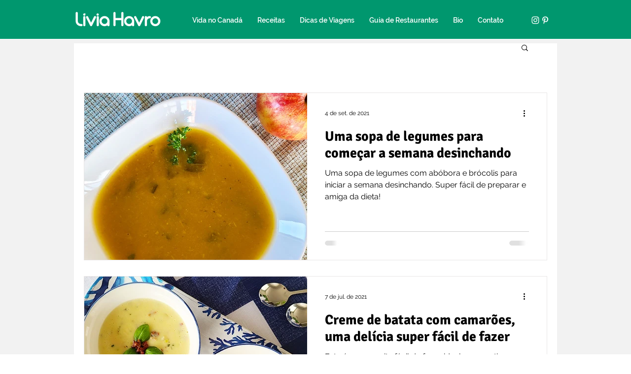

--- FILE ---
content_type: text/html; charset=utf-8
request_url: https://www.google.com/recaptcha/api2/aframe
body_size: 270
content:
<!DOCTYPE HTML><html><head><meta http-equiv="content-type" content="text/html; charset=UTF-8"></head><body><script nonce="XjJEE5nGJmB9uXT4Z04lQQ">/** Anti-fraud and anti-abuse applications only. See google.com/recaptcha */ try{var clients={'sodar':'https://pagead2.googlesyndication.com/pagead/sodar?'};window.addEventListener("message",function(a){try{if(a.source===window.parent){var b=JSON.parse(a.data);var c=clients[b['id']];if(c){var d=document.createElement('img');d.src=c+b['params']+'&rc='+(localStorage.getItem("rc::a")?sessionStorage.getItem("rc::b"):"");window.document.body.appendChild(d);sessionStorage.setItem("rc::e",parseInt(sessionStorage.getItem("rc::e")||0)+1);localStorage.setItem("rc::h",'1768837616504');}}}catch(b){}});window.parent.postMessage("_grecaptcha_ready", "*");}catch(b){}</script></body></html>